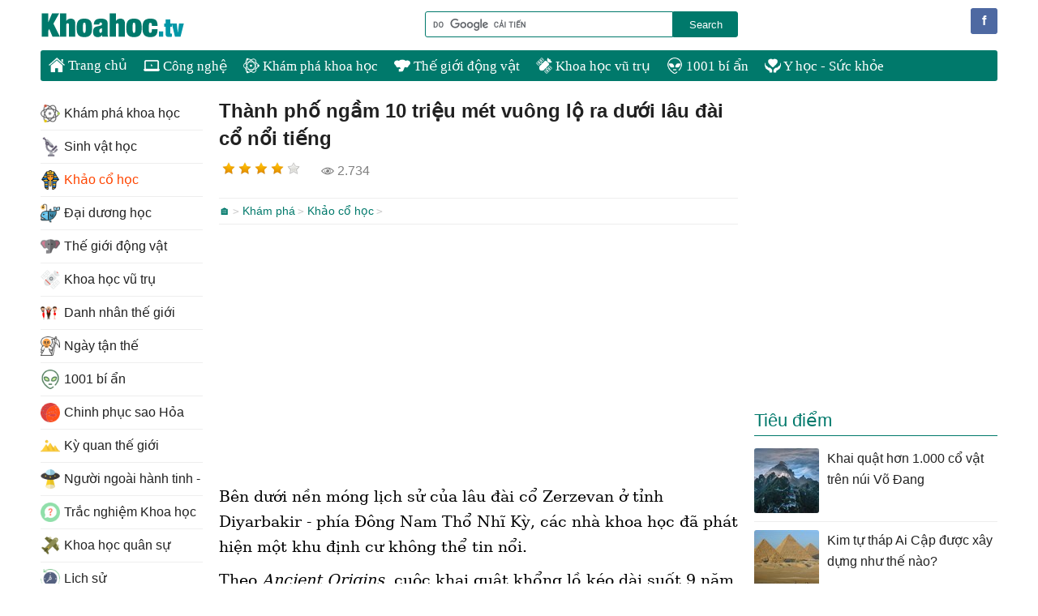

--- FILE ---
content_type: text/html; charset=utf-8
request_url: https://khoahoc.tv/thanh-pho-ngam-10-trieu-met-vuong-lo-ra-duoi-lau-dai-co-noi-tieng-129709
body_size: 17876
content:
<!DOCTYPE html><html><head><title>Thành phố ngầm 10 triệu mét vuông lộ ra dưới lâu đài cổ nổi tiếng - KhoaHoc.tv</title><link rel="dns-prefetch" href="https://i.khoahoc.tv/"><meta name="viewport" content="width=device-width, initial-scale=1.0"><meta charset="UTF-8"><meta property="fb:app_id" content="567529899945423"><meta property="fb:pages" content="320450404830771"><meta name="description" content="Bên dưới nền móng lịch sử của lâu đài cổ Zerzevan ở tỉnh Diyarbakir - phía Đông Nam Thổ Nhĩ Kỳ, các nhà khoa học đã phát hiện một khu định cư không thể tin nổi."><meta name="keywords" content="khu định cư,lâu đài cổ Zerzevan,thành phố ngầm,thành phố ngầm dưới lâu đài cổ,phế tích Zerzevan,pháo đài Samachi,thành phố bí ẩn dưới lòng đất"><link rel="canonical" href="https://khoahoc.tv/thanh-pho-ngam-10-trieu-met-vuong-lo-ra-duoi-lau-dai-co-noi-tieng-129709"><link rel="amphtml" href="https://khoahoc.tv/amp/thanh-pho-ngam-10-trieu-met-vuong-lo-ra-duoi-lau-dai-co-noi-tieng-129709"><style>/*! PhotoSwipe main CSS by Dmitry Semenov | photoswipe.com | MIT license */
.pswp{display:none;position:absolute;width:100%;height:100%;left:0;top:0;overflow:hidden;-ms-touch-action:none;touch-action:none;z-index:1500;-webkit-text-size-adjust:100%;-webkit-backface-visibility:hidden;outline:0}.pswp *{-webkit-box-sizing:border-box;box-sizing:border-box}.pswp img{max-width:none}.pswp--animate_opacity{opacity:.001;will-change:opacity;-webkit-transition:opacity 333ms cubic-bezier(.4,0,.22,1);transition:opacity 333ms cubic-bezier(.4,0,.22,1)}.pswp--open{display:block}.pswp--zoom-allowed .pswp__img{cursor:-webkit-zoom-in;cursor:-moz-zoom-in;cursor:zoom-in}.pswp--zoomed-in .pswp__img{cursor:-webkit-grab;cursor:-moz-grab;cursor:grab}.pswp--dragging .pswp__img{cursor:-webkit-grabbing;cursor:-moz-grabbing;cursor:grabbing}.pswp__bg{position:absolute;left:0;top:0;width:100%;height:100%;background:#000;opacity:0;-webkit-backface-visibility:hidden;will-change:opacity}.pswp__scroll-wrap{position:absolute;left:0;top:0;width:100%;height:100%;overflow:hidden}.pswp__container,.pswp__zoom-wrap{-ms-touch-action:none;touch-action:none;position:absolute;left:0;right:0;top:0;bottom:0}.pswp__container,.pswp__img{-webkit-user-select:none;-moz-user-select:none;-ms-user-select:none;user-select:none;-webkit-tap-highlight-color:transparent;-webkit-touch-callout:none}.pswp__zoom-wrap{position:absolute;width:100%;-webkit-transform-origin:left top;-ms-transform-origin:left top;transform-origin:left top;-webkit-transition:-webkit-transform 333ms cubic-bezier(.4,0,.22,1);transition:transform 333ms cubic-bezier(.4,0,.22,1)}.pswp__bg{will-change:opacity;-webkit-transition:opacity 333ms cubic-bezier(.4,0,.22,1);transition:opacity 333ms cubic-bezier(.4,0,.22,1)}.pswp--animated-in .pswp__bg,.pswp--animated-in .pswp__zoom-wrap{-webkit-transition:none;transition:none}.pswp__container,.pswp__zoom-wrap{-webkit-backface-visibility:hidden}.pswp__item{position:absolute;left:0;right:0;top:0;bottom:0;overflow:hidden}.pswp__img{position:absolute;width:auto;height:auto;top:0;left:0}.pswp__img--placeholder{-webkit-backface-visibility:hidden}.pswp__img--placeholder--blank{background:#222}.pswp--ie .pswp__img{width:100%!important;height:auto!important;left:0;top:0}.pswp__error-msg{position:absolute;left:0;top:50%;width:100%;text-align:center;font-size:14px;line-height:16px;margin-top:-8px;color:#ccc}.pswp__error-msg a{color:#ccc;text-decoration:underline}
/*! PhotoSwipe Default UI CSS by Dmitry Semenov | photoswipe.com | MIT license */
.pswp__button{width:44px;height:44px;position:relative;background:none;cursor:pointer;overflow:visible;-webkit-appearance:none;display:block;border:0;padding:0;margin:0;float:right;opacity:.75;-webkit-transition:opacity .2s;transition:opacity .2s;-webkit-box-shadow:none;box-shadow:none}.pswp__button:focus,.pswp__button:hover{opacity:1}.pswp__button:active{outline:0;opacity:.9}.pswp__button::-moz-focus-inner{padding:0;border:0}.pswp__ui--over-close .pswp__button--close{opacity:1}.pswp__button,.pswp__button--arrow--left:before,.pswp__button--arrow--right:before{background:url(images/default-skin.png) 0 0 no-repeat;background-size:264px 88px;width:44px;height:44px}@media(-webkit-min-device-pixel-ratio:1.1),(-webkit-min-device-pixel-ratio:1.09375),(min-resolution:105dpi),(min-resolution:1.1dppx){.pswp--svg .pswp__button,.pswp--svg .pswp__button--arrow--left:before,.pswp--svg .pswp__button--arrow--right:before{background-image:url(images/default-skin.svg)}.pswp--svg .pswp__button--arrow--left,.pswp--svg .pswp__button--arrow--right{background:none}}.pswp__button--close{background-position:0 -44px}.pswp__button--share{background-position:-44px -44px}.pswp__button--fs{display:none}.pswp--supports-fs .pswp__button--fs{display:block}.pswp--fs .pswp__button--fs{background-position:-44px 0}.pswp__button--zoom{display:none;background-position:-88px 0}.pswp--zoom-allowed .pswp__button--zoom{display:block}.pswp--zoomed-in .pswp__button--zoom{background-position:-132px 0}.pswp--touch .pswp__button--arrow--left,.pswp--touch .pswp__button--arrow--right{visibility:hidden}.pswp__button--arrow--left,.pswp__button--arrow--right{background:none;top:50%;margin-top:-50px;width:70px;height:100px;position:absolute}.pswp__button--arrow--left{left:0}.pswp__button--arrow--right{right:0}.pswp__button--arrow--left:before,.pswp__button--arrow--right:before{content:'';top:35px;background-color:rgba(0,0,0,.3);height:30px;width:32px;position:absolute}.pswp__button--arrow--left:before{left:6px;background-position:-138px -44px}.pswp__button--arrow--right:before{right:6px;background-position:-94px -44px}.pswp__counter,.pswp__share-modal{-webkit-user-select:none;-moz-user-select:none;-ms-user-select:none;user-select:none}.pswp__share-modal{display:block;background:rgba(0,0,0,.5);width:100%;height:100%;top:0;left:0;padding:10px;position:absolute;z-index:1600;opacity:0;-webkit-transition:opacity .25s ease-out;transition:opacity .25s ease-out;-webkit-backface-visibility:hidden;will-change:opacity}.pswp__share-modal--hidden{display:none}.pswp__share-tooltip{z-index:1620;position:absolute;background:#fff;top:56px;border-radius:2px;display:block;width:auto;right:44px;-webkit-box-shadow:0 2px 5px rgba(0,0,0,.25);box-shadow:0 2px 5px rgba(0,0,0,.25);-webkit-transform:translateY(6px);-ms-transform:translateY(6px);transform:translateY(6px);-webkit-transition:-webkit-transform .25s;transition:transform .25s;-webkit-backface-visibility:hidden;will-change:transform}.pswp__share-tooltip a{display:block;padding:8px 12px;color:#000;text-decoration:none;font-size:14px;line-height:18px}.pswp__share-tooltip a:hover{text-decoration:none;color:#000}.pswp__share-tooltip a:first-child{border-radius:2px 2px 0 0}.pswp__share-tooltip a:last-child{border-radius:0 0 2px 2px}.pswp__share-modal--fade-in{opacity:1}.pswp__share-modal--fade-in .pswp__share-tooltip{-webkit-transform:translateY(0);-ms-transform:translateY(0);transform:translateY(0)}.pswp--touch .pswp__share-tooltip a{padding:16px 12px}a.pswp__share--facebook:before{content:'';display:block;width:0;height:0;position:absolute;top:-12px;right:15px;border:6px solid transparent;border-bottom-color:#fff;-webkit-pointer-events:none;-moz-pointer-events:none;pointer-events:none}a.pswp__share--facebook:hover{background:#3e5c9a;color:#fff}a.pswp__share--facebook:hover:before{border-bottom-color:#3e5c9a}a.pswp__share--twitter:hover{background:#55acee;color:#fff}a.pswp__share--pinterest:hover{background:#ccc;color:#ce272d}a.pswp__share--download:hover{background:#ddd}.pswp__counter{position:absolute;left:0;top:0;height:44px;font-size:13px;line-height:44px;color:#fff;opacity:.75;padding:0 10px}.pswp__caption{position:absolute;left:0;bottom:0;width:100%;min-height:44px}.pswp__caption small{font-size:11px;color:#bbb}.pswp__caption__center{text-align:center;max-width:980px;margin:0 auto;font-size:1em;padding:10px;line-height:1.3em;color:#ccc}.pswp__caption--empty{display:none}.pswp__caption--fake{visibility:hidden}.pswp__preloader{width:44px;height:44px;position:absolute;top:0;left:50%;margin-left:-22px;opacity:0;-webkit-transition:opacity .25s ease-out;transition:opacity .25s ease-out;will-change:opacity;direction:ltr}.pswp__preloader__icn{width:20px;height:20px;margin:12px}.pswp__preloader--active{opacity:1}.pswp__preloader--active .pswp__preloader__icn{background:url(images/preloader.gif) 0 0 no-repeat}.pswp--css_animation .pswp__preloader--active{opacity:1}.pswp--css_animation .pswp__preloader--active .pswp__preloader__icn{-webkit-animation:clockwise 500ms linear infinite;animation:clockwise 500ms linear infinite}.pswp--css_animation .pswp__preloader--active .pswp__preloader__donut{-webkit-animation:donut-rotate 1000ms cubic-bezier(.4,0,.22,1) infinite;animation:donut-rotate 1000ms cubic-bezier(.4,0,.22,1) infinite}.pswp--css_animation .pswp__preloader__icn{background:none;opacity:.75;width:14px;height:14px;position:absolute;left:15px;top:15px;margin:0}.pswp--css_animation .pswp__preloader__cut{position:relative;width:7px;height:14px;overflow:hidden}.pswp--css_animation .pswp__preloader__donut{-webkit-box-sizing:border-box;box-sizing:border-box;width:14px;height:14px;border:2px solid #fff;border-radius:50%;border-left-color:transparent;border-bottom-color:transparent;position:absolute;top:0;left:0;background:none;margin:0}@media screen and (max-width:1024px){.pswp__preloader{position:relative;left:auto;top:auto;margin:0;float:right}}@-webkit-keyframes clockwise{0%{-webkit-transform:rotate(0deg);transform:rotate(0deg)}100%{-webkit-transform:rotate(360deg);transform:rotate(360deg)}}@keyframes clockwise{0%{-webkit-transform:rotate(0deg);transform:rotate(0deg)}100%{-webkit-transform:rotate(360deg);transform:rotate(360deg)}}@-webkit-keyframes donut-rotate{0%{-webkit-transform:rotate(0);transform:rotate(0)}50%{-webkit-transform:rotate(-140deg);transform:rotate(-140deg)}100%{-webkit-transform:rotate(0);transform:rotate(0)}}@keyframes donut-rotate{0%{-webkit-transform:rotate(0);transform:rotate(0)}50%{-webkit-transform:rotate(-140deg);transform:rotate(-140deg)}100%{-webkit-transform:rotate(0);transform:rotate(0)}}.pswp__ui{-webkit-font-smoothing:auto;visibility:visible;opacity:1;z-index:1550}.pswp__top-bar{position:absolute;left:0;top:0;height:44px;width:100%}.pswp__caption,.pswp__top-bar,.pswp--has_mouse .pswp__button--arrow--left,.pswp--has_mouse .pswp__button--arrow--right{-webkit-backface-visibility:hidden;will-change:opacity;-webkit-transition:opacity 333ms cubic-bezier(.4,0,.22,1);transition:opacity 333ms cubic-bezier(.4,0,.22,1)}.pswp--has_mouse .pswp__button--arrow--left,.pswp--has_mouse .pswp__button--arrow--right{visibility:visible}.pswp__top-bar,.pswp__caption{background-color:rgba(0,0,0,.5)}.pswp__ui--fit .pswp__top-bar,.pswp__ui--fit .pswp__caption{background-color:rgba(0,0,0,.3)}.pswp__ui--idle .pswp__top-bar{opacity:0}.pswp__ui--idle .pswp__button--arrow--left,.pswp__ui--idle .pswp__button--arrow--right{opacity:0}.pswp__ui--hidden .pswp__top-bar,.pswp__ui--hidden .pswp__caption,.pswp__ui--hidden .pswp__button--arrow--left,.pswp__ui--hidden .pswp__button--arrow--right{opacity:.001}.pswp__ui--one-slide .pswp__button--arrow--left,.pswp__ui--one-slide .pswp__button--arrow--right,.pswp__ui--one-slide .pswp__counter{display:none}.pswp__element--disabled{display:none!important}.pswp--minimal--dark .pswp__top-bar{background:none}html,body,div,span,object,iframe,h1,h2,h3,h4,h5,h6,p,blockquote,pre,a,abbr,acronym,address,big,cite,code,del,dfn,em,img,ins,kbd,q,s,samp,small,strike,strong,sub,sup,tt,var,b,u,i,center,dl,dt,dd,ol,ul,li,fieldset,form,label,legend,table,caption,article,aside,canvas,details,embed,figure,figcaption,footer,header,hgroup,menu,nav,output,ruby,section,summary,time,mark,audio,video{margin:0;padding:0;border:0;font-size:100%;font:inherit}article,aside,details,figcaption,figure,footer,header,hgroup,menu,nav,section{display:block}ol,ul{list-style:none}q{quotes:none}blockquote:before,blockquote:after,q:before,q:after{content:'';content:none}table{border-collapse:collapse;border-spacing:0;max-width:100%}.clear{clear:both;display:block;overflow:hidden;visibility:hidden;width:0;height:0}.clearfix:after{clear:both;content:' ';display:block;font-size:0;line-height:0;visibility:hidden;width:0;height:0}.clearfix{display:inline-block}* html .clearfix{height:1%}.clearfix{display:block}.bx-wrapper{position:relative;margin:0 auto 60px;padding:0;*zoom:1}.bx-wrapper img{max-width:100%;display:block}.bx-wrapper .bx-viewport{-moz-box-shadow:0 0 5px #ccc;-webkit-box-shadow:0 0 5px #ccc;box-shadow:0 0 5px #ccc;border:5px solid #fff;left:-5px;background:#fff;-webkit-transform:translatez(0);-moz-transform:translatez(0);-ms-transform:translatez(0);-o-transform:translatez(0);transform:translatez(0)}.bx-wrapper .bx-pager,.bx-wrapper .bx-controls-auto{position:absolute;bottom:-30px;width:100%}.bx-wrapper .bx-loading{min-height:50px;background:url(/themes/default/images/bx_loader.gif) center center no-repeat #fff;height:100%;width:100%;position:absolute;top:0;left:0;z-index:2000}.bx-wrapper .bx-pager{text-align:center;font-size:.85em;font-family:Arial;font-weight:bold;color:#666;padding-top:20px}.bx-wrapper .bx-pager .bx-pager-item,.bx-wrapper .bx-controls-auto .bx-controls-auto-item{display:inline-block;*zoom:1;*display:inline}.bx-wrapper .bx-pager.bx-default-pager a{background:#666;text-indent:-9999px;display:block;width:10px;height:10px;margin:0 5px;outline:0;-moz-border-radius:5px;-webkit-border-radius:5px;border-radius:5px}.bx-wrapper .bx-pager.bx-default-pager a:hover,.bx-wrapper .bx-pager.bx-default-pager a.active{background:#000}.bx-wrapper .bx-prev{left:10px;background:url(/themes/default/images/controls.png) no-repeat 0 -32px}.bx-wrapper .bx-next{right:10px;background:url(/themes/default/images/controls.png) no-repeat -43px -32px}.bx-wrapper .bx-prev:hover{background-position:0 0}.bx-wrapper .bx-next:hover{background-position:-43px 0}.bx-wrapper .bx-controls-direction a{position:absolute;top:50%;margin-top:-16px;outline:0;width:32px;height:32px;text-indent:-9999px;z-index:9999}.bx-wrapper .bx-controls-direction a.disabled{display:none}.bx-wrapper .bx-controls-auto{text-align:center}.bx-wrapper .bx-controls-auto .bx-start{display:block;text-indent:-9999px;width:10px;height:11px;outline:0;background:url(/themes/default/images/controls.png) -86px -11px no-repeat;margin:0 3px}.bx-wrapper .bx-controls-auto .bx-start:hover,.bx-wrapper .bx-controls-auto .bx-start.active{background-position:-86px 0}.bx-wrapper .bx-controls-auto .bx-stop{display:block;text-indent:-9999px;width:9px;height:11px;outline:0;background:url(/themes/default/images/controls.png) -86px -44px no-repeat;margin:0 3px}.bx-wrapper .bx-controls-auto .bx-stop:hover,.bx-wrapper .bx-controls-auto .bx-stop.active{background-position:-86px -33px}.bx-wrapper .bx-controls.bx-has-controls-auto.bx-has-pager .bx-pager{text-align:left;width:80%}.bx-wrapper .bx-controls.bx-has-controls-auto.bx-has-pager .bx-controls-auto{right:0;width:35px}.bx-wrapper .bx-caption{position:absolute;bottom:0;left:0;background:#666\9;background:rgba(80,80,80,.75);width:100%}.bx-wrapper .bx-caption span{color:#fff;font-family:Arial;display:block;font-size:.85em;padding:10px}body{font-family:sans-serif;font-size:16px;line-height:26px;background:#fff;color:rgba(0,0,0,.87)}h1,h2,h3,h4,h5{font-size:1em;margin:0;font-weight:100}a{text-decoration:none;color:rgba(0,0,0,.87)}a:hover{color:#008000}ul,li,ol{list-style:none;padding:0;margin:0}iframe,video{max-width:100%!important}img.lightbox{cursor:pointer}#header{position:relative;padding:10px 0}#page{position:relative;width:1220px;margin:0 auto}.social{position:absolute;right:10px;bottom:12px}.social li{float:left;display:inline}.social .icon{width:32px;height:32px;content:"";margin-right:10px;text-indent:50px;overflow:hidden;white-space:nowrap;display:inline-block}.social .facebook{background:#4e69a2;width:auto;text-indent:0;color:#fff;line-height:32px;padding:0 10px;border-radius:3px}.social .facebook:first-letter {font-weight:bold}.social .facebook:hover{background:#2950a6}.social .googleplus{background:url(/themes/default/images/googleplus-32.png) no-repeat}.social .youtube{background:url(/themes/default/images/youtube-32.png) no-repeat}#logo{height:42px;width:220px;margin-left:20px;display:block;border-radius:3px;background:url(/themes/default/images/logo.png) no-repeat left center;background-size:contain;text-indent:-900px}#searchBox{position:absolute;bottom:16px;right:340px}#searchBox form{text-align:center}#searchBox .q{display:block;line-height:26px;width:300px;-webkit-appearance:none;-moz-appearance:none;border:1px solid #00796b;height:26px;margin:0;float:left;padding:2px;border-radius:3px 0 0 3px}#searchBox .asearch{text-align:center;display:block;background:#00796b;color:#fff;width:80px;cursor:pointer;-webkit-appearance:none;-moz-appearance:none;float:left;border:solid 1px #00796b;margin:0;height:32px;border-radius:0 3px 3px 0}#topnav{background:#00796b;margin:0 20px;border-radius:3px;font-family:Tahoma;font-size:1.1em;height:38px;line-height:38px;overflow:hidden}#topnav li{display:block;float:left;position:relative}#topnav li .sub{display:none}#topnav li.item>a{padding:0 10px;font-size:17px;color:#fff;cursor:pointer}#topnav li.item>a:hover{color:#ff0}#topnav li:hover .sub{padding-top:10px;display:block;position:absolute;background:#fff;border-top:0;z-index:99;left:-1px;overflow:hidden}#topnav .item.s1{display:none}#topnav .item ul{display:none;position:absolute;top:38px;padding:10px 0;left:0;color:#ccc;background:#fff;border:1px solid #00796b;border-top:0;z-index:99;box-shadow:0 0 100px rgba(0,0,0,.2);border-radius:0 0 3px 3px;overflow:hidden}#topnav .item:hover ul{display:block}#topnav .item:hover ul li ul{display:none}#topnav .item ul li:hover ul{display:block}#topnav .item ul li{text-indent:0;height:36px;margin:0;padding:0;width:100%;background:#fff}#topnav .item ul a{text-align:left;padding:0 10px;display:block;white-space:nowrap}#topnav .item ul a:hover{color:#f8752b}#topnav .item a img{vertical-align:text-bottom;height:20px;width:20px;-moz-filter:brightness(0) invert(1);-webkit-filter:brightness(0) invert(1);filter:brightness(0) invert(1)}#topnav .item.all a{display:block;-ms-text-overflow:ellipsis;-o-text-overflow:ellipsis;text-overflow:ellipsis;overflow:hidden}#topnav .item.all ul a:before{display:none}#topnav .item.all ul{width:998px}#topnav .item.all ul li{display:block;float:left;height:auto;width:25%}#topnav .item.all ul li a{font-size:1em}#topnav .item.all ul li.l2 a{color:rgba(0,0,0,.87)}#topnav .item.all ul li.l3 a{color:#666}#topnav .item.all ul li.l2 a:hover,#topnav .item.all ul li.l3 a:hover{color:#f8752b}#topnav .item ul a img{height:24px;width:24px;padding-right:5px;-webkit-filter:brightness(1)}.toggle.menu{display:none;background:url(/themes/default/images/menu-buttons.png) no-repeat center 10px;background-size:32px!important;margin-right:10px;height:32px;width:32px;padding:10px;position:absolute;right:0;border-radius:3px;top:5px;cursor:pointer;-webkit-touch-callout:none;-webkit-user-select:none;-moz-user-select:none;-ms-user-select:none;user-select:none;border:0;box-shadow:none;-webkit-appearance:none;outline:0}.showmenu .toggle.menu{background-position:center -55px;z-index:1000}.toggle.search{display:none;background:url(/themes/default/images/menu-buttons.png) no-repeat center -118px rgba(255,255,255,.89);background-size:32px!important;margin-right:10px;height:32px;width:32px;padding:10px;position:absolute;right:52px;border-radius:3px;top:20px;cursor:pointer;-webkit-touch-callout:none;-webkit-user-select:none;-moz-user-select:none;-ms-user-select:none;user-select:none;border:0;box-shadow:none;-webkit-appearance:none;outline:0}.showsearch .toggle.search{background-position:center -55px;background-color:#fff}#main{padding:20px;position:relative;overflow:hidden}.TopNew{position:relative;border-bottom:1px solid #eee;margin-bottom:10px}.content{width:640px;margin:0 20px 0 220px;float:left;display:inline-block;min-height:1300px}.slider{max-width:640px;position:relative;overflow:hidden;margin:0 0 20px 0}.slider ul li:nth-child(n+2){display:none}.slider ul li a{display:block;position:relative;border-radius:3px;overflow:hidden}.slider ul li a img{width:100%}.slider ul li a h3{position:absolute;bottom:20px;right:20px;left:20px;display:block;margin:0;padding:10px;background:#fff;font-size:1.5em;text-align:center;font-weight:bold;border-radius:3px;color:rgba(0,0,0,.87)}.slider:hover ul li a span{background:rgba(255,255,255,.9)}.slider .bx-wrapper{margin-bottom:0}.slider .bx-wrapper .bx-pager{bottom:0;height:16px;position:absolute}.slider .bx-wrapper .bx-controls-direction{display:none}.slider:hover .bx-wrapper .bx-controls-direction{display:block}.slider .bx-wrapper .bx-controls-direction a{z-index:1}.slider .bx-wrapper .bx-viewport{border:0;left:0}.slider .bx-wrapper .bx-pager.bx-default-pager a{background:rgba(255,255,255,.5)}.slider .bx-wrapper .bx-pager.bx-default-pager a:hover,.slider .bx-wrapper .bx-pager.bx-default-pager a.active{background:rgba(0,0,0,.5)}.listview .listitem{position:relative;width:100%;float:left;margin:0 0 20px 0;border-bottom:1px solid #eee}.listview .listitem:last-child{border:0;padding:0}.listview .listitem .title{font-size:23px;line-height:30px;display:block;width:420px;float:right;margin-bottom:10px}.listview .listitem .title:hover{color:#008000}.listview .listitem .thumb{max-height:150px;overflow:hidden;display:block;border-radius:3px;float:left;width:200px;margin-right:20px;margin-bottom:20px}.listview .listitem .thumb img{width:100%;height:auto;background:url(/themes/default/images/noimage.png) center;display:block}.listview .listitem .desc{width:420px;color:rgba(0,0,0,.87);float:right;clear:right;margin-bottom:20px}.socialbox.bottom{border-top:1px solid #eee;padding-top:20px}.socialbox{clear:both;color:#808080}.socialbox li{display:inline-block;vertical-align:bottom;margin-right:20px;margin-bottom:20px}.socialbox li.raty .rating{min-width:106px;display:inline-block;min-height:26px}.socialbox li .rating-info{background:url(/themes/default/images/star.png) no-repeat right center;padding-right:20px;margin-right:10px;margin-left:10px}.socialbox li .rating-votes{background:url(/themes/default/images/users.png) no-repeat right center;padding-right:20px}.socialbox li.views{background:url(/themes/default/images/views.png) no-repeat left center;padding-left:20px}.socialbox li:last-child{margin-right:0}.socialbox li .sharebox{border-right:0;min-width:260px}.socialbox.top .sharebox .likebox{background-size:contain}.listview .info{text-indent:28px;background:url(/themes/default/images/tip.png) no-repeat;height:24px;line-height:24px;margin-bottom:10px}.listview .info a{font-size:.9em;padding:0 5px;color:#39c}.listview .info a:after{content:" >";font-family:monospace;font-size:.9em}.listview .info a:last-child:after{display:none}.sidebar{float:left;width:300px;display:inline-block;vertical-align:top}.leftbar{width:200px;overflow:hidden;position:absolute;left:20px;top:20px}.sidebar .navbar,.sidebar .adbox,.sidebar .listbox{margin:0 auto 20px auto}.navbar{border-bottom:1px solid #eee;margin-bottom:20px;padding-bottom:20px}.navbar .title{font-size:1.4em;border-bottom:1px solid #ccc;padding-bottom:5px;margin-bottom:5px}.navbar .navigation li{line-height:20px;width:50%;float:left}.navbar .navigation li a{display:block;padding:5px 0}.navbar .navigation li a h2{display:inline-block}.navbar .navigation li img{vertical-align:middle;padding-right:10px;height:32px;width:32px;background:url(/themes/default/images/noimage.png) center no-repeat;background-size:24px}.navigation>li.actived>a{color:#ff4500}#topnav li.item.actived>a{color:#ff0}.navbox{margin-bottom:20px;padding-bottom:20px}.navbox .title{font-size:1.4em;color:#00796b;border-bottom:1px solid #00796b;padding-bottom:5px}.navbox .navigation li{line-height:20px;float:none}.navbox .navigation li h2{display:inline-block}.navbox .navigation li a{display:block;padding:8px 0;line-height:24px;border-bottom:1px solid #eee;white-space:nowrap}.navbox .navigation li img{vertical-align:top;padding-right:5px;height:24px;width:24px}.list-title{font-size:1.4em;color:#00796b;border-bottom:1px solid;padding-bottom:5px;margin-bottom:5px}.listbox li{margin:0;display:block;clear:both;border-bottom:1px solid #eee;padding:0}.listbox li:last-child{margin-bottom:0;border-bottom:0}.listbox li a{padding:10px 0;display:inline-block;width:100%}.listbox li img{width:80px;max-height:80px;min-height:60px;border-radius:3px;float:left;margin:0 10px 0 0;box-shadow:0 0 1px #eee;overflow:hidden}#footer{text-align:center;padding:20px 0;display:block;position:relative;border-top:1px solid #00796b;margin:0 20px;color:rgba(0,0,0,.54);background:#fff}#footer .info{text-align:left;width:45%;float:left}#footer .info h4{display:inline-block;margin-right:4px}#footer .copyright{text-align:right;width:45%;float:right}.content img.teaser{display:block;max-width:100%;margin-bottom:10px;border-radius:3px}.content table{width:auto}.content p{margin:10px 0}.content h1{font-size:24px;line-height:34px;font-weight:700;margin-bottom:10px}.content .infotip{font-weight:normal;color:#666;text-align:right;margin:10px 0}.breadcrumbs{line-height:30px;border:1px solid #eee;border-width:1px 0;clear:both}.taxonomypage .breadcrumbs{border-width:0 0 1px 0}.breadcrumbs a{font-size:.9em;color:#00796b}.breadcrumbs a:hover{color:#008000}.breadcrumbs a:after{content:">";font-family:monospace;font-size:.9em;padding-left:3px;color:#ccc}.content-detail{clear:both;display:block;position:relative;margin-bottom:10px;font-family:'serif';font-size:19px;line-height:31px;color:#000}.content-detail i,.content-detail em,.content-detail address{font-style:italic}.content-detail table[align=left]{margin-right:10px}.content-detail a{color:#169}.content-detail a:hover{color:#008000}.content-detail ul,.content-detail ol{margin-top:5px;margin-left:20px}.content-detail ul li,.content-detail ol li{list-style-type:disc;padding-top:5px}.content-detail img{box-shadow:0 0 1px #eee;border-radius:3px;border:0!important;max-width:100%;height:auto}.content-detail img[align=left]{margin-right:10px}.content-detail img[align=right]{margin-left:10px}.content-detail table[align=left]{margin-right:10px}.content-detail table[align=right]{margin-left:10px}.content-detail iframe{max-width:100%}.content-detail h2{font-size:1.3em;margin:10px 0;color:#00796b;font-weight:bold}.content-detail h3,.content-detail h4{font-weight:700}.content-detail b,.content-detail strong{font-weight:700}.content-detail i{font-style:italic}.content .tip{border:1px solid #008000;padding:10px;border-radius:3px;border-left-width:8px}.tags{border-top:1px dotted #eee;padding:10px 0;clear:both}.tags span{font-size:1em;color:#666}.tags a{font-size:1em;margin-right:10px;white-space:nowrap;display:inline-block}.tags a:hover{text-decoration:underline}.tags *:first-letter {text-transform:uppercase}.more-news{display:block;margin-bottom:20px;clear:both}.more-news .list-title{font-size:1.4em;color:#00796b;border-bottom:1px solid;margin-bottom:20px}.more-news li{width:200px;margin:0 20px 20px 0;height:210px;float:left;display:block;overflow:hidden}.more-news li:nth-child(3n){margin-right:0}.more-news li:first-child+li+li,.more-news li:first-child+li+li+li+li+li{margin-right:0}.more-news li a{display:inline-block;width:100%}.more-news li .thumb-detail{text-align:center;height:130px;display:block;overflow:hidden;margin-bottom:10px;border-radius:3px}.more-news li .thumb-detail img{width:100%;height:auto;display:block;margin:auto}a.viewmore{display:block;color:#808080;text-align:right;clear:both;line-height:30px}a.viewmore:hover{color:#008000}.search-bar{border:1px solid #ddd;border-width:1px 0;margin:0 0 20px 0;padding:8px}.search-bar i{font-weight:700}.toggle menu{display:none}.content .adbox{margin:20px auto;clear:both}.content #adsarticlebottom.adbox{height:280px;width:336px;margin:20px auto;max-width:100%}.sharebox .sharetoolbox{white-space:nowrap;min-height:28px}.sharebox .sharetoolbox iframe{max-width:none!important}.sharebox .sharetoolbox>div{vertical-align:bottom!important;display:inline-block!important;width:auto!important;margin-right:10px!important}.fbbox{border:1px solid #e9eaed;background:#f6f7f8;text-align:center;clear:both;margin-bottom:20px}.content .fbbox{background:none;border:0}.fbhd{padding:5px 10px}.pagination-container{clear:both}.pagination{text-align:center;display:block;margin-bottom:10px;list-style:none;margin-bottom:10px;list-style:none;line-height:30px;text-align:center;border-top:1px solid #eee;padding-top:10px}.pagination li{display:inline-block}.pagination li.active a{background:#eee}.pagination li a{display:inline-block;padding:0 10px;border:1px solid #ccc;border-radius:3px;margin:0 5px}.pagination li a:hover,.pagination li.active a{background:#f8f8f8}#scrolltop{position:fixed;bottom:0;right:0;z-index:999;display:none;height:32px;width:32px;background:#fff url(/themes/default/images/scrolltop.png) no-repeat center;background-size:32px;cursor:pointer;border-radius:16px;opacity:.8}#scrolltop:hover{opacity:1}body.upscroll #scrolltop{display:block}body.upscroll .socialbox.bottom .share .sharebox{width:auto!important;min-width:0}body.upscroll .socialbox.bottom .share .sharetoolbox{margin:0;position:fixed;left:10px;bottom:0;z-index:99;width:auto;background:#fff;padding:6px;border-radius:0 3px 3px 0;width:auto;min-width:initial;overflow:hidden}.searchpage h1{font-size:2em;font-weight:700;margin-bottom:10px}.searchpage h1:first-letter {text-transform:uppercase}.searchpage #adssearchcenter{margin-top:0;padding:10px 0;border-top:1px solid #eee;border-bottom:1px solid #eee;clear:both}.articlepage .author-info{text-align:right;color:#666;margin-bottom:10px;clear:both}.articlepage .author-info .author{color:#666;font-weight:bold}.articlepage .author-info .date{float:left}.taxonomypage h1{font-size:24px;line-height:34px;margin-bottom:0}.taxonomypage .navbar .title{display:none}.taxonomypage .taxdesc{margin-bottom:20px;border-bottom:1px solid #eee;padding-bottom:10px}.adbox{text-align:center}.adbox .adnwMRect{margin:auto}#adsarticletop.adbox{margin:10px 0}.fb-comments,.fb-comments>span,.fb-comments>span>div{display:block;max-width:100%}.listitems{margin-bottom:10px;padding-top:10px;border-top:1px dotted #eee}.listitems .title{font-weight:bold}.listitems ul li a{color:#008000;display:block}.listitems ul li{list-style:disc;margin-left:20px}.listitems ul li a:hover{color:#f8752b}.listitems ul li a span{font-size:.8em;color:#808080;display:inline-block;background:url(/themes/default/images/views.png) no-repeat left center;padding-left:20px}.contactpage .mainbox .info{border-bottom:1px dotted #ccc;margin-bottom:10px}.contactpage .mainbox div.message{margin:20px 0}.contactpage input,.contactpage textarea,.contactpage select{border-radius:3px;border:1px solid #ddd;height:32px;margin:5px 0;padding:0 10px}.contactpage .mainbox fieldset p label{display:block}.contactpage .mainbox fieldset .field-validation-error{display:block;color:#f00;white-space:nowrap}.contactpage .mainbox fieldset .input-validation-error{border:1px solid #f00}.contactpage .mainbox fieldset p textarea.large-field{height:200px;width:80%}.contactpage .mainbox fieldset p .medium-field{width:200px;max-width:90%}.contactpage .image-captcha{display:block}.contactpage .mainbox .toolbar{text-align:center}.contactpage .mainbox .toolbar input{padding:5px 10px}.summary-info{color:#808080;margin-bottom:10px}.summary-info b{font-weight:bold}.content.nextpage{min-height:0}.leftbar .listbox li img{display:none}.taxonomypage .taxdesc ul li{list-style:disc;margin-left:20px;padding-top:5px}.taxonomypage .taxdesc ol li{list-style-type:decimal;margin-left:20px;padding-top:5px}.taxonomypage .taxdesc h2{font-size:1.3em;margin:10px 0;color:#00796b;font-weight:bold}.taxonomypage .taxdesc a{color:#169}.taxonomypage .taxdesc a:hover{color:#008000}#adindexcenterlinks,#adsposttoplinks{min-height:90px}#adindexcenter,#adsposttop{min-height:280px}#adrighttop{min-height:360px}#adssearchcenter{min-height:540px}ins.adsbygoogle[data-anchor-status]>ins.ee>span{position:absolute;margin-left:-40px}.title-header span{color:#00796b;border-bottom:1px solid #eee;display:block;padding:4px 0;font-size:1.4em;margin:0 0 8px 0}.listview-top{list-style:initial}.listview-top{list-style:disc}.listview-top li{list-style:disc;margin-left:18px;margin-bottom:4px}.more-bot{display:block;text-align:right;font-size:15px;color:rgba(0,0,0,.54)}.page-autobot .both1{margin-bottom:16px}@media only screen and (max-width:1279px){#page{width:1000px}#main{position:static}.leftbar{display:block;width:auto;position:static;left:auto;top:auto;clear:both;max-width:640px}.social{right:72px}.content{margin-left:0}.toggle.menu{display:block}#page .leftbar .navbox{border-radius:3px;padding:10px}.navbox .navigation li{width:50%;float:left}.showmenu .navbox .navigation li{width:25%}.showmenu .leftbar .navbox{display:block;position:absolute;left:20px;right:20px;width:auto;top:100px;background:#fff;box-shadow:0 0 100px #000;z-index:999}.leftbar .listbox li img{display:block}}@media only screen and (max-width:1023px){#page{max-width:100%}#toplink{display:none}.content{width:57%;margin-right:3%;margin-left:0}.leftbar{width:57%}.sidebar{width:40%}.listview .listitem .thumb{width:30%;min-width:100px;max-height:100px}.listview .listitem .title,.listview .listitem .desc{float:none;width:auto}#searchBox{left:300px;top:15px;right:72px;bottom:auto}#searchBox .q{right:72px;width:230px;position:absolute}#searchBox .asearch{right:0;position:absolute}.more-news li{width:100%;height:auto;margin:0 0 10px 0;border-bottom:1px solid #eee;padding-bottom:10px}.more-news li .thumb-detail{width:80px;float:left;height:auto;max-height:80px;margin-right:10px;margin-bottom:0;border-radius:3px}#topnav{height:38px;overflow:hidden}.leftbar .navbox .navigation li{width:50%}.showmenu .leftbar .navbox{display:block;position:absolute;left:20px;right:20px;width:auto;top:62px;background:#fff;box-shadow:0 0 100px #000;z-index:999}.showmenu .leftbar .navbox .navigation li{float:left;width:33.3%;overflow:hidden}}@media only screen and (max-width:639px){body,div,p,a{-webkit-text-size-adjust:none;-moz-text-size-adjust:none;-ms-text-size-adjust:none;text-size-adjust:none}#page,.post-detail,.content,.sidebar,.top-right{width:100%;overflow:hidden;height:auto}.social,#searchBox .asearch,#topnav li{display:none}.navbar .navigation li{width:auto;float:none}#header{border-bottom:1px solid #eee}#topnav .all{display:block;width:100%}#topnav .item:hover ul{width:100%;border:0}#topnav .item.all ul li ul li{width:100%}#topnav .item.all ul li{width:100%;float:none}#topnav .item.all ul li.l3{display:none}#mainmenu{display:none;position:absolute;top:58px;right:20px;left:20px;box-shadow:0 0 100px rgba(0,0,0,.5);z-index:1000}#topnav{height:auto}#topnav .item.all ul{display:block;width:auto;position:relative;top:0;border:0}.leftbar{width:100%}.leftbar .navbox .navigation li{width:50%}.showmenu .leftbar .navbox .navigation li{width:50%}.slider ul li a{display:block;padding-top:52%}.slider ul li a img{position:absolute;top:0;left:0}.slide.top img{height:auto!important;max-width:100%;border-radius:3px}.slider ul li a h3{position:static;right:0;left:0;bottom:0;font-size:1.2em}.slider .bx-wrapper .bx-pager{top:0;height:16px;position:absolute}.content img,.listview .thumb img{height:auto;max-width:100%}#searchBox{position:static;margin-bottom:10px}#searchBox .q{width:85%;float:none;margin:10px auto auto auto;border-radius:3px;position:static;right:auto}.sidebar .listbox ul{margin:1px 0 20px 0}.more-news li{width:100%;margin:0 0 10px 0;border-bottom:1px solid #eee;padding-bottom:10px}.more-news li .thumb-detail{width:80px;float:left;height:auto;max-height:80px;margin-right:10px;margin-bottom:0;border-radius:3px}.socialbox li{border:0}.raty img{width:auto}.share{display:block;clear:both;width:100%}.content h1{font-size:1.5em}.breadcrumbs{clear:both;background:none;text-indent:0;white-space:nowrap}#footer .info,#footer .copyright{text-align:center;width:100%;float:none}.pagination{border-bottom:1px solid #eee;margin-bottom:20px;padding-bottom:10px;float:none!important}.pagination .disabled.PagedList-ellipses,.pagination li{display:none}.pagination li.active,.pagination .PagedList-skipToFirst,.pagination .PagedList-skipToNext,.pagination .PagedList-skipToPrevious,.pagination .PagedList-skipToLast{display:inline-block}.adbox.adsleft,#main .adbox.adsright{float:none;display:block!important}.content{position:relative}.adbox.adsleft{display:none}#adindexcenterlinks,#adsposttoplinks{min-height:250px}#adindexcenter,#adsposttop{min-height:250px}}@media screen and (max-width:479px){.navbox.sidenav .navigation li{width:100%}.navbox.sidenav .navigation li{width:100%}#page{padding-top:50px}.toggle.menu{left:10px;top:0;background-color:transparent;background-position:center -182px;right:initial;transition:left .5s}.toggle.search{right:10px;top:0;background-color:transparent;background-position:center -310px;margin-right:0;z-index:999}.headerleft{padding:0 68px}#header{background:#00796b;padding:5px 0 5px 0;position:absolute;top:0;width:100%;z-index:1000;transition:all .5s;border:0}#logo{margin:auto;width:100%;background-position:center;background-size:auto 32px;background-image:url(/themes/default/images/logo.white.png);height:40px;transition:all .5s}.navbox>ul{-moz-columns:initial;-webkit-columns:initial;columns:initial;-moz-column-gap:initial;-webkit-column-gap:initial;column-gap:initial}.navbox .title{display:none}.navbox.sidenav{position:fixed;bottom:0;background:#fff;top:0;margin:0;padding:18px 10px;z-index:1000;overflow:auto;width:240px;left:-260px;transition:all .5s}.showmenu,.showsearch{overflow:hidden}.showmenu .navbox.sidenav{left:0}.showmenu #page .toggle.menu{background-color:transparent;background-position:center -182px;opacity:.6;left:260px}.showmenu #page .toggle.search{opacity:0}.showsearch #page #logo,.showmenu #page #logo{opacity:0}.showsearch #searchBox{top:0;opacity:1;visibility:visible;background:none;padding:10px;border:0;box-shadow:none}.toggle.search{display:block}#searchBox{position:absolute;display:block;top:0;opacity:0;visibility:hidden;left:0;right:0;z-index:998;height:32px;background:#fff;padding:20px;margin:0;box-shadow:0 0 1px #000}#searchBox .q{margin-top:0;width:calc(100% - 136px)}.showsearch #page .toggle.search{background-color:transparent;background-position:center -248px;opacity:.6}.showmenu .overlay,.showsearch .overlay{background-color:rgba(0,0,0,.5);height:100%;left:0;opacity:.5;top:0;width:100%;z-index:999;position:fixed;transition:visibility 0 linear .4s,opacity .4s cubic-bezier(.4,0,.2,1);transform:translateZ(0);overflow-y:scroll;-webkit-user-drag:none;touch-action:none}}@media screen and (max-width:320px){.content #adsarticlebottom.adbox{width:auto;height:auto}.listview .listitem .title{font-size:1em;float:none;width:100%;font-weight:bold}.listview .listitem .desc{width:100%;float:none;overflow:hidden;max-height:6.3em}.listview .listitem .thumb{clear:both;float:none;width:100%;margin:0 0 10px 0;max-height:150px}}@media print{body{background:none}.articlepage .content{width:auto;margin:auto}#header,#mainmenu,#footer,.sidebar,.leftbar,.more-news,.adbox,.comments,.fbbox,.listitems,.socialbox,.tags{display:none}}</style><meta property="og:image" content="https://e.khoahoc.tv/photos/image/2023/09/04/phe-tich-lau-dai-co-Zerzevan-650.jpg"><script type="application/ld+json">{"@context":"https://schema.org","@type":"AggregateRating","ratingValue":"4","ratingCount":"1","itemReviewed":{"@type":"CreativeWorkSeries","name":"Thành phố ngầm 10 triệu mét vuông lộ ra dưới lâu đài cổ nổi tiếng","image":"https://e.khoahoc.tv/photos/image/2023/09/04/phe-tich-lau-dai-co-Zerzevan-650.jpg"}}</script><script type="application/ld+json">{"@context":"http://schema.org","@type":"NewsArticle","mainEntityOfPage":"https://khoahoc.tv/thanh-pho-ngam-10-trieu-met-vuong-lo-ra-duoi-lau-dai-co-noi-tieng-129709","headline":"Thành phố ngầm 10 triệu mét vuông lộ ra dưới lâu đài cổ nổi tiếng","description":"Bên dưới nền móng lịch sử của lâu đài cổ Zerzevan ở tỉnh Diyarbakir - phía Đông Nam Thổ Nhĩ Kỳ, các nhà khoa học đã phát hiện một khu định cư không thể tin nổi.","image":"https://e.khoahoc.tv/photos/image/2023/09/04/phe-tich-lau-dai-co-Zerzevan-650.jpg","datePublished":"2025-11-26T09:03:12+07:00","dateModified":"2025-11-26T10:03:12+07:00","author":{"@type":"Person","name":"NLĐ"},"publisher":{"@type":"Organization","name":"KhoaHoc.tv","url":"https://khoahoc.tv/","logo":{"@type":"ImageObject","url":"https://khoahoc.tv/favicon.1024.png"}}}</script><script async src="//pagead2.googlesyndication.com/pagead/js/adsbygoogle.js"></script><script>(adsbygoogle=window.adsbygoogle||[]).push({google_ad_client:"ca-pub-9275417305531302",enable_page_level_ads:!0})</script><!--[if IE 6]><link href="/themes/default/theme.ie.min.css" rel="stylesheet"><![endif]--><meta name="apple-mobile-web-app-title" content="KhoaHoc.tv"><meta name="application-name" content="KhoaHoc.tv"><link rel="apple-touch-icon" href="/favicon.192.png"><link rel="icon" sizes="192x192" href="/favicon.192.png"></head><body><script async src="https://www.googletagmanager.com/gtag/js?id=UA-71710129-1"></script><script>function gtag(){dataLayer.push(arguments)}window.dataLayer=window.dataLayer||[];gtag("js",new Date);dataLayer.push({pageId:"a:129709"});dataLayer.push({modifiedBy:"nv.atem@dlo.ia.1"});gtag("set",{dimension2:"nv.atem@dlo.ia.1"});gtag("config","UA-71710129-1")</script><script>(function(n,t,i,r,u){n[r]=n[r]||[];n[r].push({"gtm.start":(new Date).getTime(),event:"gtm.js"});var e=t.getElementsByTagName(i)[0],f=t.createElement(i),o=r!="dataLayer"?"&l="+r:"";f.async=!0;f.src="https://www.googletagmanager.com/gtm.js?id="+u+o;e.parentNode.insertBefore(f,e)})(window,document,"script","dataLayer","GTM-KQT6WGK")</script><div id="page"><div id="header" class="clearfix"><div id="toplink"><ul class="social"><li><a href='https://www.facebook.com/khoahoc.tivi' class="icon facebook" target="_blank">&nbsp;f&nbsp;</a></li></ul></div><div class="headerleft"><a href="/" id="logo" title="KhoaHoc.tv: Khoa học - Công nghệ - Tri Thức - Khám phá">KhoaHoc.tv: Khoa học - Công nghệ - Tri Thức - Khám phá</a></div><div id="searchBox"><form action="/g" id="cse-search-box"><input type="hidden" name="cx" value="partner-pub-9275417305531302:7110546885"> <input type="hidden" name="cof" value="FORID:10"> <input type="hidden" name="ie" value="UTF-8"> <input class="q" type="text" name="q" size="55" placeholder="Nhập từ khóa tìm kiếm"> <input class="asearch" type="submit" name="sa" value="Search"></form></div><a class="toggle menu"></a> <a class="toggle search"></a></div><div id="mainmenu" class="clearfix"><ul id="topnav" class="navigation clearfix"><li class="item all"><a href="/"><img src="https://e.khoahoc.tv/photos/icons/home.png"> Trang chủ</a></li><li class="item tax-cong-nghe"><a href='/cong-nghe'> <img src="https://e.khoahoc.tv/photos/image/Icon/2016/Technology.png"> C&#244;ng nghệ </a></li><li class="item tax-kham-pha-khoa-hoc"><a href='/kham-pha-khoa-hoc'> <img src="https://e.khoahoc.tv/photos/image/Icon/2016/science1.png"> Kh&#225;m ph&#225; khoa học </a></li><li class="item tax-the-gioi-dong-vat"><a href='/the-gioi-dong-vat'> <img src="https://e.khoahoc.tv/photos/image/Icon/2016/elephant.png"> Thế giới động vật </a></li><li class="item tax-vu-tru"><a href='/vu-tru'> <img src="https://e.khoahoc.tv/photos/image/Icon/2016/satellite.png"> Khoa học vũ trụ </a></li><li class="item tax-1001-bi-an"><a href='/1001-bi-an'> <img src="https://e.khoahoc.tv/photos/image/Icon/2016/alien.png"> 1001 b&#237; ẩn </a></li><li class="item tax-yhoc"><a href='/yhoc'> <img src="https://e.khoahoc.tv/photos/image/Icon/2016/heart.png"> Y học - Sức khỏe </a></li></ul></div><div id="main" class="postpage clearfix"><div class="content post-detail" data-url="https://khoahoc.tv/thanh-pho-ngam-10-trieu-met-vuong-lo-ra-duoi-lau-dai-co-noi-tieng-129709" data-title="Thành phố ngầm 10 triệu mét vuông lộ ra dưới lâu đài cổ nổi tiếng" data-id="129709" data-load="true"><h1>Th&#224;nh phố ngầm 10 triệu m&#233;t vu&#244;ng lộ ra dưới l&#226;u đ&#224;i cổ nổi tiếng</h1><div class="socialbox top clearfix"><ul><li class="raty"><span class="rating" data-rating="4" data-id="129709">&nbsp;</span></li><li class="views">2.734</li></ul></div><div class="breadcrumbs info-detail" xmlns:v="http://rdf.data-vocabulary.org/#"><span class="first breadcrumb"> <a href="/">🏠</a> </span> <span class="breadcrumb"> <a href="/kham-pha">Kh&#225;m ph&#225;</a> </span> <span class="breadcrumb"> <a href="/khao-co-hoc">Khảo cổ học</a> </span></div><script type="application/ld+json">{"@context":"https://schema.org","@type":"BreadcrumbList","itemListElement":[{"@type":"ListItem","position":1,"name":"KhoaHoc.tv","item":"https://khoahoc.tv/"},{"@type":"ListItem","position":"2","name":"Khám phá","item":"https://khoahoc.tv/kham-pha"},{"@type":"ListItem","position":"3","name":"Khảo cổ học","item":"https://khoahoc.tv/khao-co-hoc"}]}</script><div class="content-detail textview"><div id="adsposttop" class="adbox"><ins class="adsbygoogle" style="display:block" data-ad-client="ca-pub-9275417305531302" data-ad-slot="2384218482" data-ad-format="auto"></ins><script>(adsbygoogle=window.adsbygoogle||[]).push({})</script></div><p>Bên dưới nền móng lịch sử của lâu đài cổ Zerzevan ở tỉnh Diyarbakir - phía Đông Nam Thổ Nhĩ Kỳ, các nhà khoa học đã phát hiện một khu định cư không thể tin nổi.</p><p>Theo <em>Ancient Origins</em>, cuộc khai quật khổng lồ kéo dài suốt 9 năm qua đã hé lộ một thành phố ngầm nhiều tầng, trải rộng trên diện tích lên đến 10 triệu m<sup>2</sup> và sức chứa hàng ngàn người, ẩn bên dưới<strong> phế tích Zerzevan</strong> cổ kính.</p><p style="text-align:center"><img src="https://e.khoahoc.tv/photos/image/holder.png" alt="Phế tích lâu đài cổ Zerzevan" width="645" height="363" class="lazy" data-src="https://e.khoahoc.tv/photos/image/2023/09/04/phe-tich-lau-dai-co-Zerzevan.jpg"><br>Phế tích lâu đài cổ Zerzevan - (Ảnh: AA).</p><div class="adbox in-article"><ins class="adsbygoogle" style="display:block;text-align:center" data-ad-format="fluid" data-ad-layout="in-article" data-ad-client="ca-pub-9275417305531302" data-ad-slot="2354826876"></ins><script>(adsbygoogle=window.adsbygoogle||[]).push({})</script></div><p>Tờ <em>Daily Sabah </em>đưa tin cuộc khai quật còn phát hiện các công sự dạng tường thành và tháp quan sát quanh lâu đài cổ. Trong khi đó, thành phố bí ẩn bên dưới lâu đài chứa cả một nhà thờ và một kênh nước kéo dài ít nhất vài dặm.</p><p>Ngoài ra, các nhà khảo cổ còn khai quật được một con dấu từ thời Assyrian, được khắc trên khối đá có niên đại 3 thiên niên kỷ.</p><p style="text-align:center"><img src="https://e.khoahoc.tv/photos/image/holder.png" alt="Một trong những &#34;đường vào thế giới ngầm&#34; của lâu đài cổ" width="645" height="398" class="lazy" data-src="https://e.khoahoc.tv/photos/image/2023/09/04/duong-vao-the-gioi-ngam.jpg"><br>Một trong những "đường vào thế giới ngầm" của lâu đài cổ - (Ảnh: ANCIENT ORIGINS).</p><div class="adbox in-article"><ins class="adsbygoogle" style="display:block;text-align:center" data-ad-format="fluid" data-ad-layout="in-article" data-ad-client="ca-pub-9275417305531302" data-ad-slot="6193529024"></ins><script>(adsbygoogle=window.adsbygoogle||[]).push({})</script></div><p>Bản thân <strong>lâu đài cổ Zerzevan</strong>, còn được gọi là <strong>pháo đài Samachi</strong>, đã là một di tích có lịch sử phong phú và đa dạng. Ban đầu, lâu đài này được lập như nơi đồn trú biên giới của Đế chế La Mã vào thế kỷ thứ III sau Công nguyên.</p><p>Lâu đài này được kế thừa, hoàn thiện và sửa đổi nhiều thế kỷ sau, trong đó chủ yếu được xây vào giai đoạn từ thế kỷ III đến thế kỷ V. Lâu đài hiện nay chỉ còn là phế tích nhưng mỗi năm vẫn chứng kiến hàng trăm ngàn lượt du khách, dù trung tâm tiếp đón vẫn chưa hoàn thành.</p><p>Trong thời kỳ hòa bình, khoảng 1.500 người, bao gồm cả binh lính và thường dân, đã sinh sống bên trong những bức tường thành của lâu đài. Tuy nhiên, trong các thời kỳ xung đột, dân số trong khuôn viên có lúc tăng lên 10.000 người, bao gồm người dân tìm nơi ẩn náu.</p><p>Đó có thể là nguyên nhân ra đời của thành phố bí ẩn dưới lòng đất, được cải tạo một cách công phu.</p><p>Khoảng 6 khu dân cư đã được khai quật xung quanh lâu đài, bên trong các bức tường thành của nó. Các nhà khảo cổ ước tính có tới 100 khu dân cư như vậy ẩn dưới bề mặt.</p><p>Theo NPR, cuộc khai quật vẫn đang tiếp diễn với hy vọng làm sáng tỏ phương thức cư trú đặc biệt này. Những thứ đã lộ diện bao gồm cả các tòa nhà hành chính, các kho vũ khí gây kinh ngạc<em>.</em></p><div class="adbox in-article"><ins class="adsbygoogle" style="display:block;text-align:center" data-ad-format="fluid" data-ad-layout="in-article" data-ad-client="ca-pub-9275417305531302" data-ad-slot="3432941105"></ins><script>(adsbygoogle=window.adsbygoogle||[]).push({})</script></div><p><em>"Khu vực đào mà chúng tôi đang thực hiện bên trong các bức tường thành của lâu đài là 57.000m<sup>2</sup>. Đó là một khu vực rộng lớn và bên ngoài có thể lên tới 10 triệu m<sup>2</sup>"</em> - nhà khảo cổ Aytac Coskun của Thổ Nhĩ Kỳ, người đứng đầu cuộc khai quật, cho biết.</p><ul><li><a title="Thánh chỉ của vua tại sao không thể làm giả được?" href="https://khoahoc.tv/thanh-chi-cua-vua-tai-sao-khong-the-lam-gia-duoc-110803">Thánh chỉ của vua tại sao không thể làm giả được?</a></li><li><a title="Phát hiện ngôi đền La Mã &#34;cực hiếm&#34; trên khu đất xây siêu thị ở Ý" href="https://khoahoc.tv/phat-hien-ngoi-den-la-ma-cuc-hiem-tren-khu-dat-xay-sieu-thi-o-y-129592">Phát hiện ngôi đền La Mã "cực hiếm" trên khu đất xây siêu thị ở Ý</a></li><li><a title="Vùng đất hoang vắng nhất thế giới, mùa đông chỉ còn vỏn vẹn 10 người" href="https://khoahoc.tv/vung-dat-hoang-vang-nhat-the-gioi-mua-dong-chi-con-von-ven-10-nguoi-129589">Vùng đất hoang vắng nhất thế giới, mùa đông chỉ còn vỏn vẹn 10 người</a></li></ul></div><div class="author-info clearfix"><span class="date">Cập nhật: 26/11/2025</span> <span class="author">NLĐ</span></div><div class="socialbox bottom clearfix"><ul><li class="raty"><span class="rating" data-rating="4" data-id="129709"></span></li><li class="views">2.734</li></ul></div><div class="tags"><span>Xem thêm:</span> <a href="/s/khu+%C4%91%E1%BB%8Bnh+c%C6%B0">khu định cư</a> <a href="/s/l%C3%A2u+%C4%91%C3%A0i+c%E1%BB%95+Zerzevan">l&#226;u đ&#224;i cổ Zerzevan</a> <a href="/s/th%C3%A0nh+ph%E1%BB%91+ng%E1%BA%A7m">th&#224;nh phố ngầm</a> <a href="/s/th%C3%A0nh+ph%E1%BB%91+ng%E1%BA%A7m+d%C6%B0%E1%BB%9Bi+l%C3%A2u+%C4%91%C3%A0i+c%E1%BB%95">th&#224;nh phố ngầm dưới l&#226;u đ&#224;i cổ</a> <a href="/s/ph%E1%BA%BF+t%C3%ADch+Zerzevan">phế t&#237;ch Zerzevan</a></div><div class="listitems"><div class="title">Tham khảo thêm</div><ul><li><a href="/thanh-pho-co-petra-jordanie-2535"> Th&#224;nh phố cổ Petra (Jordanie) </a></li><li><a href="/thanh-pho-ky-bi-tien-inca-lo-dien-tai-peru-10273"> Th&#224;nh phố kỳ b&#237; tiền Inca lộ diện tại Peru </a></li><li><a href="/guom-bau-viking-1-200-tuoi-phat-lo-duoi-co-dao-66484"> Gươm b&#225;u Viking 1.200 tuổi ph&#225;t lộ dưới cổ đạo </a></li><li><a href="/thanh-pho-cua-nguoi-chet-xay-dung-ngay-ben-duoi-jerusalem-89010"> Th&#224;nh phố của người chết x&#226;y dựng ngay b&#234;n dưới Jerusalem </a></li><li><a href="/thanh-pho-co-he-lo-nguon-goc-nen-van-minh-trung-quoc-106218"> Th&#224;nh phố cổ h&#233; lộ nguồn gốc nền văn minh Trung Quốc </a></li><li><a href="/kinh-ngac-the-gioi-loai-nguoi-khac-ben-duoi-lau-dai-trung-co-107462"> Kinh ngạc thế giới lo&#224;i người kh&#225;c... b&#234;n dưới l&#226;u đ&#224;i trung cổ </a></li><li><a href="/thanh-pho-hy-lap-co-dai-phat-lo-sau-han-han-124477"> Th&#224;nh phố Hy Lạp cổ đại ph&#225;t lộ sau hạn h&#225;n </a></li></ul></div><div id="adspostbottom" class="adbox"><ins class="adsbygoogle" style="display:block" data-ad-client="ca-pub-9275417305531302" data-ad-slot="8671917284" data-ad-format="auto"></ins><script>(adsbygoogle=window.adsbygoogle||[]).push({})</script></div><div id="suggestion" class="adbox"><ins class="adsbygoogle" style="display:inline-block;width:530px;height:300px" data-ad-client="ca-pub-9275417305531302" data-ad-slot="6979590889"></ins><script>(adsbygoogle=window.adsbygoogle||[]).push({})</script></div><div class="more-news latest"><h2 class="list-title">Kh&#225;m ph&#225;</h2><ul class="clearfix"><li><a href="/cach-an-mi-goi-du-chat-khong-hai-suc-khoe-125602"> <span class="thumb-detail"> <img src="https://e.khoahoc.tv/photos/image/2023/02/03/mi-an-lien-200.jpg" alt="Cách ăn mì gói đủ chất, không hại sức khỏe"> </span><h3>C&#225;ch ăn m&#236; g&#243;i đủ chất, kh&#244;ng hại sức khỏe</h3></a></li><li><a href="/mot-hanh-tinh-khong-lo-vua-xuat-hien-day-ngo-ngang-128374"> <span class="thumb-detail"> <img src="https://e.khoahoc.tv/photos/image/2023/06/30/hanh-tinh-thay-ma-halla-200.jpg" alt="Một hành tinh khổng lồ vừa xuất hiện đầy ngỡ ngàng"> </span><h3>Một h&#224;nh tinh khổng lồ vừa xuất hiện đầy ngỡ ng&#224;ng</h3></a></li><li><a href="/ham-thoi-gian-dong-kin-doi-mo-cua-sau-6-000-nam-131925"> <span class="thumb-detail"> <img src="https://e.khoahoc.tv/photos/image/2024/01/02/ham-thoi-gian-nam-1939-200.jpg" alt="&#34;Hầm thời gian&#34; đóng kín đợi mở cửa sau 6.000 năm"> </span><h3>&quot;Hầm thời gian&quot; đ&#243;ng k&#237;n đợi&#160;mở cửa sau 6.000 năm</h3></a></li><li><a href="/xep-thanh-hinh-dang-ky-la-nhung-con-loc-xoay-khong-lo-tren-sao-moc-khien-gioi-khoa-hoc-sung-sot-123563"> <span class="thumb-detail"> <img src="https://e.khoahoc.tv/photos/image/2022/10/15/loc-xoay-tren-sao-tho-200.jpg" alt="Xếp thành hình dạng kỳ lạ, những cơn lốc xoáy khổng lồ trên sao Mộc khiến giới khoa học sửng sốt"> </span><h3>Xếp th&#224;nh h&#236;nh dạng kỳ lạ, những cơn lốc xo&#225;y khổng lồ tr&#234;n sao Mộc khiến giới khoa học sửng sốt</h3></a></li><li><a href="/chiem-nguong-12-chan-dung-xac-uop-ai-cap-co-dai-tuyet-dep-co-tu-2-thien-nien-ky-truoc-132069"> <span class="thumb-detail"> <img src="https://e.khoahoc.tv/photos/image/2024/01/10/chan-dung-xac-uop-ai-cap-co-dai-200.jpg" alt="Chiêm ngưỡng 12 &#34;chân dung xác ướp&#34; Ai Cập cổ đại tuyệt đẹp có từ 2 thiên niên kỷ trước"> </span><h3>Chi&#234;m ngưỡng 12 &quot;ch&#226;n dung x&#225;c ướp&quot; Ai Cập cổ đại tuyệt đẹp c&#243; từ 2 thi&#234;n ni&#234;n kỷ trước</h3></a></li><li><a href="/trung-quoc-xay-dung-he-thong-sieu-dap-thuy-dien-o-noi-khac-nghiet-nhat-hanh-tinh-137251"> <span class="thumb-detail"> <img src="https://e.khoahoc.tv/photos/image/2024/10/10/dap-bach-hac-than-200.jpg" alt="Trung Quốc xây dựng hệ thống siêu đập thuỷ điện ở nơi khắc nghiệt nhất hành tinh"> </span><h3>Trung Quốc x&#226;y dựng hệ thống si&#234;u đập thuỷ điện ở nơi khắc nghiệt nhất h&#224;nh tinh</h3></a></li></ul><a href="/kham-pha" class="viewmore">Xem thêm</a></div><div class="more-news"><h2 class="list-title">Khảo cổ học</h2><ul class="clearfix"><li><a href="/khuyen-mui-44000-nam-cua-tho-dan-australia-co-dai-76670"> <span class="thumb-detail"> <img class="lazy" src="https://e.khoahoc.tv/photos/image/holder.png" data-src="https://e.khoahoc.tv/photos/image/2016/11/22/tho-dan-australia-200.jpg" alt="Khuyên mũi 44.000 năm của thổ dân Australia cổ đại"> </span><h3>Khuy&#234;n mũi 44.000 năm của thổ d&#226;n Australia cổ đại</h3></a></li><li><a href="/pgs-nguyen-lan-cuong-ke-lan-dau-tiep-can-xuong-so-nguoi-tien-su-95092"> <span class="thumb-detail"> <img class="lazy" src="https://e.khoahoc.tv/photos/image/holder.png" data-src="https://e.khoahoc.tv/photos/image/2018/09/19/pgs-nguyen-lan-cuong-200.jpg" alt="PGS Nguyễn Lân Cường kể lần đầu tiếp cận xương sọ người tiền sử"> </span><h3>PGS Nguyễn L&#226;n Cường kể lần đầu tiếp cận xương sọ người tiền sử</h3></a></li><li><a href="/nhung-go-chon-cat-bi-an-o-kazakhstan-co-nien-dai-tu-thoi-trung-co-136557"> <span class="thumb-detail"> <img class="lazy" src="https://e.khoahoc.tv/photos/image/holder.png" data-src="https://e.khoahoc.tv/photos/image/2024/09/06/kurgan-200.jpg" alt="Những gò chôn cất bí ẩn ở Kazakhstan có niên đại từ thời Trung Cổ"> </span><h3>Những g&#242; ch&#244;n cất b&#237; ẩn ở Kazakhstan c&#243; ni&#234;n đại từ thời Trung Cổ</h3></a></li><li><a href="/bang-vinh-cuu-tan-de-lo-xac-te-giac-con-nguyen-ruot-110278"> <span class="thumb-detail"> <img class="lazy" src="https://e.khoahoc.tv/photos/image/holder.png" data-src="https://e.khoahoc.tv/photos/image/2020/12/31/xac-te-giac-200.jpg" alt="Băng vĩnh cửu tan để lộ xác tê giác còn nguyên ruột"> </span><h3>Băng vĩnh cửu tan để lộ x&#225;c t&#234; gi&#225;c c&#242;n nguy&#234;n ruột</h3></a></li><li><a href="/nhieu-phat-hien-la-khi-mo-xe-bua-an-cuoi-cung-cua-nguoi-bang-otzi-77922"> <span class="thumb-detail"> <img class="lazy" src="https://e.khoahoc.tv/photos/image/holder.png" data-src="https://e.khoahoc.tv/photos/image/2017/01/24/nguoi-bang-otzi-200.jpg" alt="Nhiều phát hiện lạ khi mổ xẻ bữa ăn cuối cùng của người băng Otzi"> </span><h3>Nhiều ph&#225;t hiện lạ khi mổ xẻ bữa ăn cuối c&#249;ng của người băng Otzi</h3></a></li><li><a href="/kim-tu-thap-co-hon-giza-51837"> <span class="thumb-detail"> <img class="lazy" src="https://e.khoahoc.tv/photos/image/holder.png" data-src="https://e.khoahoc.tv/photos/image/2014/02/05/kim-tu-thap2.jpg" alt="Kim tự tháp cổ hơn Giza"> </span><h3>Kim tự th&#225;p cổ hơn Giza</h3></a></li></ul><a href="/khao-co-hoc" class="viewmore">Xem thêm</a></div></div><div class="sidebar"><div id="adrighttop" class="adbox"><div id="adsense_right"><ins class="adsbygoogle" style="display:inline-block;width:300px;height:250px" data-ad-client="ca-pub-9275417305531302" data-ad-slot="3791346881"></ins><script>(adsbygoogle=window.adsbygoogle||[]).push({})</script></div><div style="margin:10px 0"><ins class="adsbygoogle" style="display:inline-block;width:200px;height:90px" data-ad-client="ca-pub-9275417305531302" data-ad-slot="5571326089"></ins><script>(adsbygoogle=window.adsbygoogle||[]).push({})</script></div></div><div class="listbox highlight"><h2 class="list-title">Tiêu điểm</h2><ul><li class="list-item"><a href="/khai-quat-hon-1-000-co-vat-tren-nui-vo-dang-124386"> <img class="lazy" src="https://e.khoahoc.tv/photos/image/holder.png" data-src="https://e.khoahoc.tv/photos/image/2022/11/25/nui-vo-dang-200-size-80x80-znd.jpg" alt="Khai quật hơn 1.000 cổ vật trên núi Võ Đang"><h3>Khai quật hơn 1.000 cổ vật tr&#234;n n&#250;i V&#245; Đang</h3></a></li><li class="list-item"><a href="/kim-tu-thap-ai-cap-duoc-xay-dung-nhu-the-nao-19697"> <img class="lazy" src="https://e.khoahoc.tv/photos/image/holder.png" data-src="https://e.khoahoc.tv/photos/Image/2008/03/30/gizapyramids-size-80x80-znd.jpg" alt="Kim tự tháp Ai Cập được xây dựng như thế nào?"><h3>Kim tự th&#225;p Ai Cập được x&#226;y dựng như thế n&#224;o?</h3></a></li><li class="list-item"><a href="/thuy-quai-leviathan-khong-con-la-huyen-thoai-28481"> <img class="lazy" src="https://e.khoahoc.tv/photos/image/holder.png" data-src="https://e.khoahoc.tv/photos/image/2010/07/03/leviathan1-size-80x80-znd.jpg" alt="Thủy quái Leviathan không còn là huyền thoại"><h3>Thủy qu&#225;i Leviathan kh&#244;ng c&#242;n l&#224; huyền thoại</h3></a></li><li class="list-item"><a href="/loai-vuon-khong-lo-o-dong-nam-a-thoi-tien-su-102432"> <img class="lazy" src="https://e.khoahoc.tv/photos/image/holder.png" data-src="https://e.khoahoc.tv/photos/image/2019/11/14/Gigantopithecus-blacki-200-size-80x80-znd.jpg" alt="Loài vượn khổng lồ ở Đông Nam Á thời tiền sử"><h3>Lo&#224;i vượn khổng lồ ở Đ&#244;ng Nam &#193; thời tiền sử</h3></a></li><li class="list-item"><a href="/nga-tim-loi-giai-ve-hai-con-cua-sa-hoang-cuoi-cung-66093"> <img class="lazy" src="https://e.khoahoc.tv/photos/image/holder.png" data-src="https://e.khoahoc.tv/photos/image/2015/10/02/gia-dinh-sa-hoang-nicholas-II-1-size-80x80-znd.jpg" alt="Nga tìm lời giải về hai con của Sa hoàng cuối cùng"><h3>Nga t&#236;m lời giải về hai con của Sa ho&#224;ng cuối c&#249;ng</h3></a></li><li class="list-item"><a href="/he-lo-su-sup-do-cua-de-che-hittite-va-noi-lo-so-con-nguoi-ngay-nay-127300"> <img class="lazy" src="https://e.khoahoc.tv/photos/image/holder.png" data-src="https://e.khoahoc.tv/photos/image/2023/05/05/nen-van-minh-hittite-200-size-80x80-znd.jpg" alt="Hé lộ sự sụp đổ của đế chế Hittite và nỗi lo sợ con người ngày nay"><h3>H&#233; lộ sự sụp đổ của đế chế Hittite v&#224; nỗi lo sợ con người ng&#224;y nay</h3></a></li><li class="list-item"><a href="/nghien-cuu-gay-soc-neu-mang-net-dep-nay-ban-co-the-mang-dna-cua-loai-nguoi-khac-127402"> <img class="lazy" src="https://e.khoahoc.tv/photos/image/holder.png" data-src="https://e.khoahoc.tv/photos/image/2023/05/11/nguoi-Neanderthals-200-size-80x80-znd.jpg" alt="Nghiên cứu gây sốc: Nếu mang nét đẹp này, bạn có thể mang DNA của loài người khác"><h3>Nghi&#234;n cứu g&#226;y sốc: Nếu mang n&#233;t đẹp n&#224;y, bạn c&#243; thể mang DNA của lo&#224;i người kh&#225;c</h3></a></li></ul></div><div id="adrightsecond" class="adbox"></div><style>@media(max-width:639px){#sticky.adbox{display:none}}</style><div id="sticky" class="adbox"><ins class="adsbygoogle" style="display:inline-block;width:300px;height:600px" data-ad-client="ca-pub-9275417305531302" data-ad-slot="9672107684"></ins><script>(adsbygoogle=window.adsbygoogle||[]).push({})</script></div></div><div class="leftbar"><div class="navbox sidenav clearfix"><div class="title" style="display:none">☰ Danh mục</div><ul id="leftnav" class="navigation clearfix"><li class="l2 tax-kham-pha-khoa-hoc"><a href="/kham-pha-khoa-hoc"> <img src="https://e.khoahoc.tv/photos/image/Icon/2016/science1.png"><h2>Kh&#225;m ph&#225; khoa học</h2></a></li><li class="l2 tax-sinh-vat-hoc"><a href="/sinh-vat-hoc"> <img src="https://e.khoahoc.tv/photos/image/Icon/2016/microscope.png"><h2>Sinh vật học</h2></a></li><li class="l2 tax-khao-co-hoc"><a href="/khao-co-hoc"> <img src="https://e.khoahoc.tv/photos/image/Icon/2016/pharaoh.png"><h2>Khảo cổ học</h2></a></li><li class="l2 tax-dai-duong-hoc"><a href="/dai-duong-hoc"> <img src="https://e.khoahoc.tv/photos/image/Icon/2016/fish.png"><h2>Đại dương học</h2></a></li><li class="l2 tax-the-gioi-dong-vat"><a href="/the-gioi-dong-vat"> <img src="https://e.khoahoc.tv/photos/image/Icon/2016/elephant.png"><h2>Thế giới động vật</h2></a></li><li class="l2 tax-vu-tru"><a href="/vu-tru"> <img src="https://e.khoahoc.tv/photos/image/Icon/2016/satellite.png"><h2>Khoa học vũ trụ</h2></a></li><li class="l2 tax-danh-nhan-the-gioi"><a href="/danh-nhan-the-gioi"> <img src="https://e.khoahoc.tv/photos/image/Icon/2017/guests.png"><h2>Danh nh&#226;n thế giới</h2></a></li><li class="l2 tax-ngay-tan-the"><a href="/ngay-tan-the"> <img src="https://e.khoahoc.tv/photos/image/Icon/2017/death.png"><h2>Ng&#224;y tận thế</h2></a></li><li class="l2 tax-1001-bi-an"><a href="/1001-bi-an"> <img src="https://e.khoahoc.tv/photos/image/Icon/2016/alien.png"><h2>1001 b&#237; ẩn</h2></a></li><li class="l2 tax-chinh-phuc-sao-hoa"><a href="/chinh-phuc-sao-hoa"> <img src="https://e.khoahoc.tv/photos/image/Icon/2017/mars.png"><h2>Chinh phục sao Hỏa</h2></a></li><li class="l2 tax-di-san-the-gioi"><a href="/di-san-the-gioi"> <img src="https://e.khoahoc.tv/photos/image/Icon/2016/pyramids1.png"><h2>Kỳ quan thế giới</h2></a></li><li class="l2 tax-nguoi-ngoai-hanh-tinh"><a href="/nguoi-ngoai-hanh-tinh"> <img src="https://e.khoahoc.tv/photos/image/Icon/2017/ufo.png"><h2>Người ngo&#224;i h&#224;nh tinh - UFO</h2></a></li><li class="l2 tax-trac-nghiem-khoa-hoc"><a href="/trac-nghiem-khoa-hoc"> <img src="https://e.khoahoc.tv/photos/image/Icon/question.png"><h2>Trắc nghiệm Khoa học</h2></a></li><li class="l2 tax-khoa-hoc-quan-su"><a href="/khoa-hoc-quan-su"> <img src="https://e.khoahoc.tv/photos/image/2019/10/08/khoa-hoc-quan-su.png"><h2>Khoa học qu&#226;n sự</h2></a></li><li class="l2 tax-lich-su"><a href="/lich-su"> <img src="https://e.khoahoc.tv/photos/image/Icon/2016/rewind-time.png"><h2>Lịch sử</h2></a></li><li class="l2 tax-tai-sao"><a href="/tai-sao"> <img src="https://e.khoahoc.tv/photos/image/2020/06/24/tai-sao.png"><h2>Tại sao</h2></a></li><li class="l2 tax-dia-danh-noi-tieng"><a href="/dia-danh-noi-tieng"> <img src="https://e.khoahoc.tv/photos/image/2022/03/25/worldwide-world-svgrepo-com.svg"><h2>Địa danh nổi tiếng</h2></a></li><li class="l2 tax-ban-doc-khoa-hoc"><a href="/ban-doc-khoa-hoc"> <img src="https://e.khoahoc.tv/photos/image/Icon/2016/envelope.png"><h2>Hỏi đ&#225;p Khoa học</h2></a></li><li class="l2 tax-cong-nghe-moi"><a href="/cong-nghe-moi"> <img src="https://e.khoahoc.tv/photos/image/Icon/2016/robot.png"><h2>C&#244;ng nghệ mới</h2></a></li><li class="l2 tax-may-tinh"><a href="/may-tinh"> <img src="https://e.khoahoc.tv/photos/image/Icon/2016/laptop.png"><h2>Khoa học m&#225;y t&#237;nh</h2></a></li><li class="l2 tax-phat-minh"><a href="/phat-minh"> <img src="https://e.khoahoc.tv/photos/image/Icon/2016/idea.png"><h2>Ph&#225;t minh khoa học</h2></a></li><li class="l2 tax-ai-tri-tue-nhan-tao"><a href="/ai-tri-tue-nhan-tao"> <img src="https://e.khoahoc.tv/photos/image/Icon/2017/robot.png"><h2>AI - Tr&#237; tuệ nh&#226;n tạo</h2></a></li><li class="l2 tax-yhoc"><a href="/yhoc"> <img src="https://e.khoahoc.tv/photos/image/Icon/2016/heart.png"><h2>Y học - Sức khỏe</h2></a></li><li class="l2 tax-moi-truong"><a href="/moi-truong"> <img src="https://e.khoahoc.tv/photos/image/Icon/2016/planet-earth.png"><h2>M&#244;i trường</h2></a></li><li class="l2 tax-benh-ung-thu"><a href="/benh-ung-thu"> <img src="https://e.khoahoc.tv/photos/image/Icon/2016/ribbon.png"><h2>Bệnh Ung thư</h2></a></li><li class="l2 tax-ung-dung"><a href="/ung-dung"> <img src="https://e.khoahoc.tv/photos/image/Icon/2016/flask.png"><h2>Ứng dụng khoa học</h2></a></li><li class="l2 tax-cau-chuyen"><a href="/cau-chuyen"> <img src="https://e.khoahoc.tv/photos/image/Icon/2016/Einstein.png"><h2>C&#226;u chuyện khoa học</h2></a></li><li class="l2 tax-cong-trinh"><a href="/cong-trinh"> <img src="https://e.khoahoc.tv/photos/image/Icon/2016/landmark.png"><h2>C&#244;ng tr&#236;nh khoa học</h2></a></li><li class="l2 tax-su-kien-khoa-hoc"><a href="/su-kien-khoa-hoc"> <img src="https://e.khoahoc.tv/photos/image/Icon/2016/calendar1.png"><h2>Sự kiện Khoa học</h2></a></li><li class="l2 tax-thu-vien-anh"><a href="/thu-vien-anh"> <img src="https://e.khoahoc.tv/photos/image/Icon/2016/picture.png"><h2>Thư viện ảnh</h2></a></li><li class="l2 tax-video"><a href="/video"> <img src="https://e.khoahoc.tv/photos/image/Icon/2016/video-player.png"><h2>Video</h2></a></li></ul></div><div class="listbox relatedlist"><h2 class="list-title">Bài viết liên quan</h2><ul><li class="list-item"><a href="/chateau-de-chambord-lau-dai-long-lay-bac-nhat-nuoc-phap-135948"> <img src="https://e.khoahoc.tv/photos/image/2024/08/05/lau-dai-chambord-200.jpg" alt="Chateau de Chambord - Lâu đài lộng lẫy bậc nhất nước Pháp"><h3>Chateau de Chambord - L&#226;u đ&#224;i lộng lẫy bậc nhất nước Ph&#225;p</h3></a></li><li class="list-item"><a href="/phao-dai-hejin-tiet-lo-bi-an-co-xua-cua-trung-quoc-co-dai-137884"> <img src="https://e.khoahoc.tv/photos/image/2024/11/16/phao-dai-co-hejin-200.jpg" alt="Pháo đài Hejin: Tiết lộ bí ẩn cổ xưa của Trung Quốc cổ đại!"><h3>Ph&#225;o đ&#224;i Hejin: Tiết lộ b&#237; ẩn cổ xưa của Trung Quốc cổ đại!</h3></a></li><li class="list-item"><a href="/lau-dai-ngan-nam-bat-ngo-lo-ra-duoi-san-bong-ro-134440"> <img src="https://e.khoahoc.tv/photos/image/2024/05/20/tan-tich-lau-dai-co-200.jpg" alt="Lâu đài ngàn năm bất ngờ lộ ra dưới sân bóng rổ"><h3>L&#226;u đ&#224;i ng&#224;n năm bất ngờ lộ ra dưới s&#226;n b&#243;ng rổ</h3></a></li><li class="list-item"><a href="/giai-ma-hang-trieu-ho-bi-an-duoi-day-bien-bac-132935"> <img src="https://e.khoahoc.tv/photos/image/2024/02/29/ho-duoi-day-bien-bac-200.jpg" alt="Giải mã hàng triệu hố bí ẩn dưới đáy Biển Bắc"><h3>Giải m&#227; h&#224;ng triệu hố b&#237; ẩn dưới đ&#225;y Biển Bắc</h3></a></li></ul></div></div><div class="content post-detail nextpage" data-url="https://khoahoc.tv/chateau-de-chambord-lau-dai-long-lay-bac-nhat-nuoc-phap-135948" data-title="Chateau de Chambord - Lâu đài lộng lẫy bậc nhất nước Pháp" data-id="135948"></div><div class="content post-detail nextpage" data-url="https://khoahoc.tv/phao-dai-hejin-tiet-lo-bi-an-co-xua-cua-trung-quoc-co-dai-137884" data-title="Pháo đài Hejin: Tiết lộ bí ẩn cổ xưa của Trung Quốc cổ đại!" data-id="137884"></div><div class="content post-detail nextpage" data-url="https://khoahoc.tv/lau-dai-ngan-nam-bat-ngo-lo-ra-duoi-san-bong-ro-134440" data-title="Lâu đài ngàn năm bất ngờ lộ ra dưới sân bóng rổ" data-id="134440"></div></div><div id="footer" class="clearfix"><div class="info"><h4><a href="/"> Trang chủ</a> .</h4><h4><a href="/Content/Html/privacy.html"> Bảo mật</a> .</h4><h4><a href="/contact" rel="nofollow"> Liên hệ</a> .</h4><h4><a href="https://www.facebook.com/khoahoc.tivi" target="_blank" rel="nofollow"> Facebook</a> .</h4></div><div class="copyright">Copyright © 2026 KhoaHoc.tv</div></div></div><script src="/scripts/main.bundle.min.js?t=25920" async></script></body></html>

--- FILE ---
content_type: text/html; charset=utf-8
request_url: https://www.google.com/recaptcha/api2/aframe
body_size: 119
content:
<!DOCTYPE HTML><html><head><meta http-equiv="content-type" content="text/html; charset=UTF-8"></head><body><script nonce="rTXY3cKTTyMYJZRFr3M3qA">/** Anti-fraud and anti-abuse applications only. See google.com/recaptcha */ try{var clients={'sodar':'https://pagead2.googlesyndication.com/pagead/sodar?'};window.addEventListener("message",function(a){try{if(a.source===window.parent){var b=JSON.parse(a.data);var c=clients[b['id']];if(c){var d=document.createElement('img');d.src=c+b['params']+'&rc='+(localStorage.getItem("rc::a")?sessionStorage.getItem("rc::b"):"");window.document.body.appendChild(d);sessionStorage.setItem("rc::e",parseInt(sessionStorage.getItem("rc::e")||0)+1);localStorage.setItem("rc::h",'1768641607301');}}}catch(b){}});window.parent.postMessage("_grecaptcha_ready", "*");}catch(b){}</script></body></html>